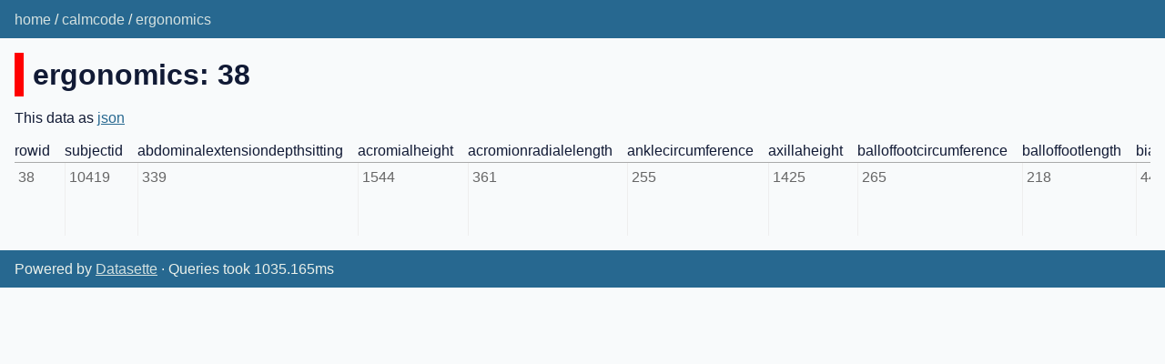

--- FILE ---
content_type: text/html; charset=utf-8
request_url: http://calmcode-datasette.fly.dev/calmcode/ergonomics/38
body_size: 6288
content:
<!DOCTYPE html>
<html>
<head>
    <title>calmcode: ergonomics</title>
    <link rel="stylesheet" href="/-/static/app.css?cead5a">
    <meta name="viewport" content="width=device-width, initial-scale=1, shrink-to-fit=no">

<link rel="alternate" type="application/json+datasette" href="http://calmcode-datasette.fly.dev/calmcode/ergonomics/38.json"><style>
@media only screen and (max-width: 576px) {

    .rows-and-columns td:nth-of-type(1):before { content: "rowid"; }

    .rows-and-columns td:nth-of-type(2):before { content: "subjectid"; }

    .rows-and-columns td:nth-of-type(3):before { content: "abdominalextensiondepthsitting"; }

    .rows-and-columns td:nth-of-type(4):before { content: "acromialheight"; }

    .rows-and-columns td:nth-of-type(5):before { content: "acromionradialelength"; }

    .rows-and-columns td:nth-of-type(6):before { content: "anklecircumference"; }

    .rows-and-columns td:nth-of-type(7):before { content: "axillaheight"; }

    .rows-and-columns td:nth-of-type(8):before { content: "balloffootcircumference"; }

    .rows-and-columns td:nth-of-type(9):before { content: "balloffootlength"; }

    .rows-and-columns td:nth-of-type(10):before { content: "biacromialbreadth"; }

    .rows-and-columns td:nth-of-type(11):before { content: "bicepscircumferenceflexed"; }

    .rows-and-columns td:nth-of-type(12):before { content: "bicristalbreadth"; }

    .rows-and-columns td:nth-of-type(13):before { content: "bideltoidbreadth"; }

    .rows-and-columns td:nth-of-type(14):before { content: "bimalleolarbreadth"; }

    .rows-and-columns td:nth-of-type(15):before { content: "bitragionchinarc"; }

    .rows-and-columns td:nth-of-type(16):before { content: "bitragionsubmandibulararc"; }

    .rows-and-columns td:nth-of-type(17):before { content: "bizygomaticbreadth"; }

    .rows-and-columns td:nth-of-type(18):before { content: "buttockcircumference"; }

    .rows-and-columns td:nth-of-type(19):before { content: "buttockdepth"; }

    .rows-and-columns td:nth-of-type(20):before { content: "buttockheight"; }

    .rows-and-columns td:nth-of-type(21):before { content: "buttockkneelength"; }

    .rows-and-columns td:nth-of-type(22):before { content: "buttockpopliteallength"; }

    .rows-and-columns td:nth-of-type(23):before { content: "calfcircumference"; }

    .rows-and-columns td:nth-of-type(24):before { content: "cervicaleheight"; }

    .rows-and-columns td:nth-of-type(25):before { content: "chestbreadth"; }

    .rows-and-columns td:nth-of-type(26):before { content: "chestcircumference"; }

    .rows-and-columns td:nth-of-type(27):before { content: "chestdepth"; }

    .rows-and-columns td:nth-of-type(28):before { content: "chestheight"; }

    .rows-and-columns td:nth-of-type(29):before { content: "crotchheight"; }

    .rows-and-columns td:nth-of-type(30):before { content: "crotchlengthomphalion"; }

    .rows-and-columns td:nth-of-type(31):before { content: "crotchlengthposterioromphalion"; }

    .rows-and-columns td:nth-of-type(32):before { content: "earbreadth"; }

    .rows-and-columns td:nth-of-type(33):before { content: "earlength"; }

    .rows-and-columns td:nth-of-type(34):before { content: "earprotrusion"; }

    .rows-and-columns td:nth-of-type(35):before { content: "elbowrestheight"; }

    .rows-and-columns td:nth-of-type(36):before { content: "eyeheightsitting"; }

    .rows-and-columns td:nth-of-type(37):before { content: "footbreadthhorizontal"; }

    .rows-and-columns td:nth-of-type(38):before { content: "footlength"; }

    .rows-and-columns td:nth-of-type(39):before { content: "forearmcenterofgriplength"; }

    .rows-and-columns td:nth-of-type(40):before { content: "forearmcircumferenceflexed"; }

    .rows-and-columns td:nth-of-type(41):before { content: "forearmforearmbreadth"; }

    .rows-and-columns td:nth-of-type(42):before { content: "forearmhandlength"; }

    .rows-and-columns td:nth-of-type(43):before { content: "functionalleglength"; }

    .rows-and-columns td:nth-of-type(44):before { content: "handbreadth"; }

    .rows-and-columns td:nth-of-type(45):before { content: "handcircumference"; }

    .rows-and-columns td:nth-of-type(46):before { content: "handlength"; }

    .rows-and-columns td:nth-of-type(47):before { content: "headbreadth"; }

    .rows-and-columns td:nth-of-type(48):before { content: "headcircumference"; }

    .rows-and-columns td:nth-of-type(49):before { content: "headlength"; }

    .rows-and-columns td:nth-of-type(50):before { content: "heelanklecircumference"; }

    .rows-and-columns td:nth-of-type(51):before { content: "heelbreadth"; }

    .rows-and-columns td:nth-of-type(52):before { content: "hipbreadth"; }

    .rows-and-columns td:nth-of-type(53):before { content: "hipbreadthsitting"; }

    .rows-and-columns td:nth-of-type(54):before { content: "iliocristaleheight"; }

    .rows-and-columns td:nth-of-type(55):before { content: "interpupillarybreadth"; }

    .rows-and-columns td:nth-of-type(56):before { content: "interscyei"; }

    .rows-and-columns td:nth-of-type(57):before { content: "interscyeii"; }

    .rows-and-columns td:nth-of-type(58):before { content: "kneeheightmidpatella"; }

    .rows-and-columns td:nth-of-type(59):before { content: "kneeheightsitting"; }

    .rows-and-columns td:nth-of-type(60):before { content: "lateralfemoralepicondyleheight"; }

    .rows-and-columns td:nth-of-type(61):before { content: "lateralmalleolusheight"; }

    .rows-and-columns td:nth-of-type(62):before { content: "lowerthighcircumference"; }

    .rows-and-columns td:nth-of-type(63):before { content: "mentonsellionlength"; }

    .rows-and-columns td:nth-of-type(64):before { content: "neckcircumference"; }

    .rows-and-columns td:nth-of-type(65):before { content: "neckcircumferencebase"; }

    .rows-and-columns td:nth-of-type(66):before { content: "overheadfingertipreachsitting"; }

    .rows-and-columns td:nth-of-type(67):before { content: "palmlength"; }

    .rows-and-columns td:nth-of-type(68):before { content: "poplitealheight"; }

    .rows-and-columns td:nth-of-type(69):before { content: "radialestylionlength"; }

    .rows-and-columns td:nth-of-type(70):before { content: "shouldercircumference"; }

    .rows-and-columns td:nth-of-type(71):before { content: "shoulderelbowlength"; }

    .rows-and-columns td:nth-of-type(72):before { content: "shoulderlength"; }

    .rows-and-columns td:nth-of-type(73):before { content: "sittingheight"; }

    .rows-and-columns td:nth-of-type(74):before { content: "sleevelengthspinewrist"; }

    .rows-and-columns td:nth-of-type(75):before { content: "sleeveoutseam"; }

    .rows-and-columns td:nth-of-type(76):before { content: "span"; }

    .rows-and-columns td:nth-of-type(77):before { content: "stature"; }

    .rows-and-columns td:nth-of-type(78):before { content: "suprasternaleheight"; }

    .rows-and-columns td:nth-of-type(79):before { content: "tenthribheight"; }

    .rows-and-columns td:nth-of-type(80):before { content: "thighcircumference"; }

    .rows-and-columns td:nth-of-type(81):before { content: "thighclearance"; }

    .rows-and-columns td:nth-of-type(82):before { content: "thumbtipreach"; }

    .rows-and-columns td:nth-of-type(83):before { content: "tibialheight"; }

    .rows-and-columns td:nth-of-type(84):before { content: "tragiontopofhead"; }

    .rows-and-columns td:nth-of-type(85):before { content: "trochanterionheight"; }

    .rows-and-columns td:nth-of-type(86):before { content: "verticaltrunkcircumferenceusa"; }

    .rows-and-columns td:nth-of-type(87):before { content: "waistbacklength"; }

    .rows-and-columns td:nth-of-type(88):before { content: "waistbreadth"; }

    .rows-and-columns td:nth-of-type(89):before { content: "waistcircumference"; }

    .rows-and-columns td:nth-of-type(90):before { content: "waistdepth"; }

    .rows-and-columns td:nth-of-type(91):before { content: "waistfrontlengthsitting"; }

    .rows-and-columns td:nth-of-type(92):before { content: "waistheightomphalion"; }

    .rows-and-columns td:nth-of-type(93):before { content: "weightkg"; }

    .rows-and-columns td:nth-of-type(94):before { content: "wristcircumference"; }

    .rows-and-columns td:nth-of-type(95):before { content: "wristheight"; }

    .rows-and-columns td:nth-of-type(96):before { content: "gender"; }

    .rows-and-columns td:nth-of-type(97):before { content: "date"; }

    .rows-and-columns td:nth-of-type(98):before { content: "installation"; }

    .rows-and-columns td:nth-of-type(99):before { content: "component"; }

    .rows-and-columns td:nth-of-type(100):before { content: "branch"; }

    .rows-and-columns td:nth-of-type(101):before { content: "primarymos"; }

    .rows-and-columns td:nth-of-type(102):before { content: "subjectsbirthlocation"; }

    .rows-and-columns td:nth-of-type(103):before { content: "subjectnumericrace"; }

    .rows-and-columns td:nth-of-type(104):before { content: "ethnicity"; }

    .rows-and-columns td:nth-of-type(105):before { content: "dodrace"; }

    .rows-and-columns td:nth-of-type(106):before { content: "age"; }

    .rows-and-columns td:nth-of-type(107):before { content: "heightin"; }

    .rows-and-columns td:nth-of-type(108):before { content: "weightlbs"; }

    .rows-and-columns td:nth-of-type(109):before { content: "writingpreference"; }

}
</style>
</head>
<body class="row db-calmcode table-ergonomics">
<div class="not-footer">
<header><nav>
    <p class="crumbs">
        <a href="/">home</a> /
        <a href="/calmcode">calmcode</a> /
        <a href="/calmcode/ergonomics">ergonomics</a>
    </p>
    
    
    

</nav></header>



    



<section class="content">

<h1 style="padding-left: 10px; border-left: 10px solid #ff0000">ergonomics: 38</h1>




<p>This data as <a href="/calmcode/ergonomics/38.json">json</a></p>


<div class="table-wrapper">
    <table class="rows-and-columns">
        <thead>
            <tr>
                
                    <th class="col-rowid" scope="col" data-column="rowid" data-column-type="integer" data-column-not-null="0" data-is-pk="1">
                        
                            rowid
                        
                    </th>
                
                    <th class="col-subjectid" scope="col" data-column="subjectid" data-column-type="integer" data-column-not-null="0" data-is-pk="0">
                        
                            subjectid
                        
                    </th>
                
                    <th class="col-abdominalextensiondepthsitting" scope="col" data-column="abdominalextensiondepthsitting" data-column-type="integer" data-column-not-null="0" data-is-pk="0">
                        
                            abdominalextensiondepthsitting
                        
                    </th>
                
                    <th class="col-acromialheight" scope="col" data-column="acromialheight" data-column-type="integer" data-column-not-null="0" data-is-pk="0">
                        
                            acromialheight
                        
                    </th>
                
                    <th class="col-acromionradialelength" scope="col" data-column="acromionradialelength" data-column-type="integer" data-column-not-null="0" data-is-pk="0">
                        
                            acromionradialelength
                        
                    </th>
                
                    <th class="col-anklecircumference" scope="col" data-column="anklecircumference" data-column-type="integer" data-column-not-null="0" data-is-pk="0">
                        
                            anklecircumference
                        
                    </th>
                
                    <th class="col-axillaheight" scope="col" data-column="axillaheight" data-column-type="integer" data-column-not-null="0" data-is-pk="0">
                        
                            axillaheight
                        
                    </th>
                
                    <th class="col-balloffootcircumference" scope="col" data-column="balloffootcircumference" data-column-type="integer" data-column-not-null="0" data-is-pk="0">
                        
                            balloffootcircumference
                        
                    </th>
                
                    <th class="col-balloffootlength" scope="col" data-column="balloffootlength" data-column-type="integer" data-column-not-null="0" data-is-pk="0">
                        
                            balloffootlength
                        
                    </th>
                
                    <th class="col-biacromialbreadth" scope="col" data-column="biacromialbreadth" data-column-type="integer" data-column-not-null="0" data-is-pk="0">
                        
                            biacromialbreadth
                        
                    </th>
                
                    <th class="col-bicepscircumferenceflexed" scope="col" data-column="bicepscircumferenceflexed" data-column-type="integer" data-column-not-null="0" data-is-pk="0">
                        
                            bicepscircumferenceflexed
                        
                    </th>
                
                    <th class="col-bicristalbreadth" scope="col" data-column="bicristalbreadth" data-column-type="integer" data-column-not-null="0" data-is-pk="0">
                        
                            bicristalbreadth
                        
                    </th>
                
                    <th class="col-bideltoidbreadth" scope="col" data-column="bideltoidbreadth" data-column-type="integer" data-column-not-null="0" data-is-pk="0">
                        
                            bideltoidbreadth
                        
                    </th>
                
                    <th class="col-bimalleolarbreadth" scope="col" data-column="bimalleolarbreadth" data-column-type="integer" data-column-not-null="0" data-is-pk="0">
                        
                            bimalleolarbreadth
                        
                    </th>
                
                    <th class="col-bitragionchinarc" scope="col" data-column="bitragionchinarc" data-column-type="integer" data-column-not-null="0" data-is-pk="0">
                        
                            bitragionchinarc
                        
                    </th>
                
                    <th class="col-bitragionsubmandibulararc" scope="col" data-column="bitragionsubmandibulararc" data-column-type="integer" data-column-not-null="0" data-is-pk="0">
                        
                            bitragionsubmandibulararc
                        
                    </th>
                
                    <th class="col-bizygomaticbreadth" scope="col" data-column="bizygomaticbreadth" data-column-type="integer" data-column-not-null="0" data-is-pk="0">
                        
                            bizygomaticbreadth
                        
                    </th>
                
                    <th class="col-buttockcircumference" scope="col" data-column="buttockcircumference" data-column-type="integer" data-column-not-null="0" data-is-pk="0">
                        
                            buttockcircumference
                        
                    </th>
                
                    <th class="col-buttockdepth" scope="col" data-column="buttockdepth" data-column-type="integer" data-column-not-null="0" data-is-pk="0">
                        
                            buttockdepth
                        
                    </th>
                
                    <th class="col-buttockheight" scope="col" data-column="buttockheight" data-column-type="integer" data-column-not-null="0" data-is-pk="0">
                        
                            buttockheight
                        
                    </th>
                
                    <th class="col-buttockkneelength" scope="col" data-column="buttockkneelength" data-column-type="integer" data-column-not-null="0" data-is-pk="0">
                        
                            buttockkneelength
                        
                    </th>
                
                    <th class="col-buttockpopliteallength" scope="col" data-column="buttockpopliteallength" data-column-type="integer" data-column-not-null="0" data-is-pk="0">
                        
                            buttockpopliteallength
                        
                    </th>
                
                    <th class="col-calfcircumference" scope="col" data-column="calfcircumference" data-column-type="integer" data-column-not-null="0" data-is-pk="0">
                        
                            calfcircumference
                        
                    </th>
                
                    <th class="col-cervicaleheight" scope="col" data-column="cervicaleheight" data-column-type="integer" data-column-not-null="0" data-is-pk="0">
                        
                            cervicaleheight
                        
                    </th>
                
                    <th class="col-chestbreadth" scope="col" data-column="chestbreadth" data-column-type="integer" data-column-not-null="0" data-is-pk="0">
                        
                            chestbreadth
                        
                    </th>
                
                    <th class="col-chestcircumference" scope="col" data-column="chestcircumference" data-column-type="integer" data-column-not-null="0" data-is-pk="0">
                        
                            chestcircumference
                        
                    </th>
                
                    <th class="col-chestdepth" scope="col" data-column="chestdepth" data-column-type="integer" data-column-not-null="0" data-is-pk="0">
                        
                            chestdepth
                        
                    </th>
                
                    <th class="col-chestheight" scope="col" data-column="chestheight" data-column-type="integer" data-column-not-null="0" data-is-pk="0">
                        
                            chestheight
                        
                    </th>
                
                    <th class="col-crotchheight" scope="col" data-column="crotchheight" data-column-type="integer" data-column-not-null="0" data-is-pk="0">
                        
                            crotchheight
                        
                    </th>
                
                    <th class="col-crotchlengthomphalion" scope="col" data-column="crotchlengthomphalion" data-column-type="integer" data-column-not-null="0" data-is-pk="0">
                        
                            crotchlengthomphalion
                        
                    </th>
                
                    <th class="col-crotchlengthposterioromphalion" scope="col" data-column="crotchlengthposterioromphalion" data-column-type="integer" data-column-not-null="0" data-is-pk="0">
                        
                            crotchlengthposterioromphalion
                        
                    </th>
                
                    <th class="col-earbreadth" scope="col" data-column="earbreadth" data-column-type="integer" data-column-not-null="0" data-is-pk="0">
                        
                            earbreadth
                        
                    </th>
                
                    <th class="col-earlength" scope="col" data-column="earlength" data-column-type="integer" data-column-not-null="0" data-is-pk="0">
                        
                            earlength
                        
                    </th>
                
                    <th class="col-earprotrusion" scope="col" data-column="earprotrusion" data-column-type="integer" data-column-not-null="0" data-is-pk="0">
                        
                            earprotrusion
                        
                    </th>
                
                    <th class="col-elbowrestheight" scope="col" data-column="elbowrestheight" data-column-type="integer" data-column-not-null="0" data-is-pk="0">
                        
                            elbowrestheight
                        
                    </th>
                
                    <th class="col-eyeheightsitting" scope="col" data-column="eyeheightsitting" data-column-type="integer" data-column-not-null="0" data-is-pk="0">
                        
                            eyeheightsitting
                        
                    </th>
                
                    <th class="col-footbreadthhorizontal" scope="col" data-column="footbreadthhorizontal" data-column-type="integer" data-column-not-null="0" data-is-pk="0">
                        
                            footbreadthhorizontal
                        
                    </th>
                
                    <th class="col-footlength" scope="col" data-column="footlength" data-column-type="integer" data-column-not-null="0" data-is-pk="0">
                        
                            footlength
                        
                    </th>
                
                    <th class="col-forearmcenterofgriplength" scope="col" data-column="forearmcenterofgriplength" data-column-type="integer" data-column-not-null="0" data-is-pk="0">
                        
                            forearmcenterofgriplength
                        
                    </th>
                
                    <th class="col-forearmcircumferenceflexed" scope="col" data-column="forearmcircumferenceflexed" data-column-type="integer" data-column-not-null="0" data-is-pk="0">
                        
                            forearmcircumferenceflexed
                        
                    </th>
                
                    <th class="col-forearmforearmbreadth" scope="col" data-column="forearmforearmbreadth" data-column-type="integer" data-column-not-null="0" data-is-pk="0">
                        
                            forearmforearmbreadth
                        
                    </th>
                
                    <th class="col-forearmhandlength" scope="col" data-column="forearmhandlength" data-column-type="integer" data-column-not-null="0" data-is-pk="0">
                        
                            forearmhandlength
                        
                    </th>
                
                    <th class="col-functionalleglength" scope="col" data-column="functionalleglength" data-column-type="integer" data-column-not-null="0" data-is-pk="0">
                        
                            functionalleglength
                        
                    </th>
                
                    <th class="col-handbreadth" scope="col" data-column="handbreadth" data-column-type="integer" data-column-not-null="0" data-is-pk="0">
                        
                            handbreadth
                        
                    </th>
                
                    <th class="col-handcircumference" scope="col" data-column="handcircumference" data-column-type="integer" data-column-not-null="0" data-is-pk="0">
                        
                            handcircumference
                        
                    </th>
                
                    <th class="col-handlength" scope="col" data-column="handlength" data-column-type="integer" data-column-not-null="0" data-is-pk="0">
                        
                            handlength
                        
                    </th>
                
                    <th class="col-headbreadth" scope="col" data-column="headbreadth" data-column-type="integer" data-column-not-null="0" data-is-pk="0">
                        
                            headbreadth
                        
                    </th>
                
                    <th class="col-headcircumference" scope="col" data-column="headcircumference" data-column-type="integer" data-column-not-null="0" data-is-pk="0">
                        
                            headcircumference
                        
                    </th>
                
                    <th class="col-headlength" scope="col" data-column="headlength" data-column-type="integer" data-column-not-null="0" data-is-pk="0">
                        
                            headlength
                        
                    </th>
                
                    <th class="col-heelanklecircumference" scope="col" data-column="heelanklecircumference" data-column-type="integer" data-column-not-null="0" data-is-pk="0">
                        
                            heelanklecircumference
                        
                    </th>
                
                    <th class="col-heelbreadth" scope="col" data-column="heelbreadth" data-column-type="integer" data-column-not-null="0" data-is-pk="0">
                        
                            heelbreadth
                        
                    </th>
                
                    <th class="col-hipbreadth" scope="col" data-column="hipbreadth" data-column-type="integer" data-column-not-null="0" data-is-pk="0">
                        
                            hipbreadth
                        
                    </th>
                
                    <th class="col-hipbreadthsitting" scope="col" data-column="hipbreadthsitting" data-column-type="integer" data-column-not-null="0" data-is-pk="0">
                        
                            hipbreadthsitting
                        
                    </th>
                
                    <th class="col-iliocristaleheight" scope="col" data-column="iliocristaleheight" data-column-type="integer" data-column-not-null="0" data-is-pk="0">
                        
                            iliocristaleheight
                        
                    </th>
                
                    <th class="col-interpupillarybreadth" scope="col" data-column="interpupillarybreadth" data-column-type="integer" data-column-not-null="0" data-is-pk="0">
                        
                            interpupillarybreadth
                        
                    </th>
                
                    <th class="col-interscyei" scope="col" data-column="interscyei" data-column-type="integer" data-column-not-null="0" data-is-pk="0">
                        
                            interscyei
                        
                    </th>
                
                    <th class="col-interscyeii" scope="col" data-column="interscyeii" data-column-type="integer" data-column-not-null="0" data-is-pk="0">
                        
                            interscyeii
                        
                    </th>
                
                    <th class="col-kneeheightmidpatella" scope="col" data-column="kneeheightmidpatella" data-column-type="integer" data-column-not-null="0" data-is-pk="0">
                        
                            kneeheightmidpatella
                        
                    </th>
                
                    <th class="col-kneeheightsitting" scope="col" data-column="kneeheightsitting" data-column-type="integer" data-column-not-null="0" data-is-pk="0">
                        
                            kneeheightsitting
                        
                    </th>
                
                    <th class="col-lateralfemoralepicondyleheight" scope="col" data-column="lateralfemoralepicondyleheight" data-column-type="integer" data-column-not-null="0" data-is-pk="0">
                        
                            lateralfemoralepicondyleheight
                        
                    </th>
                
                    <th class="col-lateralmalleolusheight" scope="col" data-column="lateralmalleolusheight" data-column-type="integer" data-column-not-null="0" data-is-pk="0">
                        
                            lateralmalleolusheight
                        
                    </th>
                
                    <th class="col-lowerthighcircumference" scope="col" data-column="lowerthighcircumference" data-column-type="integer" data-column-not-null="0" data-is-pk="0">
                        
                            lowerthighcircumference
                        
                    </th>
                
                    <th class="col-mentonsellionlength" scope="col" data-column="mentonsellionlength" data-column-type="integer" data-column-not-null="0" data-is-pk="0">
                        
                            mentonsellionlength
                        
                    </th>
                
                    <th class="col-neckcircumference" scope="col" data-column="neckcircumference" data-column-type="integer" data-column-not-null="0" data-is-pk="0">
                        
                            neckcircumference
                        
                    </th>
                
                    <th class="col-neckcircumferencebase" scope="col" data-column="neckcircumferencebase" data-column-type="integer" data-column-not-null="0" data-is-pk="0">
                        
                            neckcircumferencebase
                        
                    </th>
                
                    <th class="col-overheadfingertipreachsitting" scope="col" data-column="overheadfingertipreachsitting" data-column-type="integer" data-column-not-null="0" data-is-pk="0">
                        
                            overheadfingertipreachsitting
                        
                    </th>
                
                    <th class="col-palmlength" scope="col" data-column="palmlength" data-column-type="integer" data-column-not-null="0" data-is-pk="0">
                        
                            palmlength
                        
                    </th>
                
                    <th class="col-poplitealheight" scope="col" data-column="poplitealheight" data-column-type="integer" data-column-not-null="0" data-is-pk="0">
                        
                            poplitealheight
                        
                    </th>
                
                    <th class="col-radialestylionlength" scope="col" data-column="radialestylionlength" data-column-type="integer" data-column-not-null="0" data-is-pk="0">
                        
                            radialestylionlength
                        
                    </th>
                
                    <th class="col-shouldercircumference" scope="col" data-column="shouldercircumference" data-column-type="integer" data-column-not-null="0" data-is-pk="0">
                        
                            shouldercircumference
                        
                    </th>
                
                    <th class="col-shoulderelbowlength" scope="col" data-column="shoulderelbowlength" data-column-type="integer" data-column-not-null="0" data-is-pk="0">
                        
                            shoulderelbowlength
                        
                    </th>
                
                    <th class="col-shoulderlength" scope="col" data-column="shoulderlength" data-column-type="integer" data-column-not-null="0" data-is-pk="0">
                        
                            shoulderlength
                        
                    </th>
                
                    <th class="col-sittingheight" scope="col" data-column="sittingheight" data-column-type="integer" data-column-not-null="0" data-is-pk="0">
                        
                            sittingheight
                        
                    </th>
                
                    <th class="col-sleevelengthspinewrist" scope="col" data-column="sleevelengthspinewrist" data-column-type="integer" data-column-not-null="0" data-is-pk="0">
                        
                            sleevelengthspinewrist
                        
                    </th>
                
                    <th class="col-sleeveoutseam" scope="col" data-column="sleeveoutseam" data-column-type="integer" data-column-not-null="0" data-is-pk="0">
                        
                            sleeveoutseam
                        
                    </th>
                
                    <th class="col-span" scope="col" data-column="span" data-column-type="integer" data-column-not-null="0" data-is-pk="0">
                        
                            span
                        
                    </th>
                
                    <th class="col-stature" scope="col" data-column="stature" data-column-type="integer" data-column-not-null="0" data-is-pk="0">
                        
                            stature
                        
                    </th>
                
                    <th class="col-suprasternaleheight" scope="col" data-column="suprasternaleheight" data-column-type="integer" data-column-not-null="0" data-is-pk="0">
                        
                            suprasternaleheight
                        
                    </th>
                
                    <th class="col-tenthribheight" scope="col" data-column="tenthribheight" data-column-type="integer" data-column-not-null="0" data-is-pk="0">
                        
                            tenthribheight
                        
                    </th>
                
                    <th class="col-thighcircumference" scope="col" data-column="thighcircumference" data-column-type="integer" data-column-not-null="0" data-is-pk="0">
                        
                            thighcircumference
                        
                    </th>
                
                    <th class="col-thighclearance" scope="col" data-column="thighclearance" data-column-type="integer" data-column-not-null="0" data-is-pk="0">
                        
                            thighclearance
                        
                    </th>
                
                    <th class="col-thumbtipreach" scope="col" data-column="thumbtipreach" data-column-type="integer" data-column-not-null="0" data-is-pk="0">
                        
                            thumbtipreach
                        
                    </th>
                
                    <th class="col-tibialheight" scope="col" data-column="tibialheight" data-column-type="integer" data-column-not-null="0" data-is-pk="0">
                        
                            tibialheight
                        
                    </th>
                
                    <th class="col-tragiontopofhead" scope="col" data-column="tragiontopofhead" data-column-type="integer" data-column-not-null="0" data-is-pk="0">
                        
                            tragiontopofhead
                        
                    </th>
                
                    <th class="col-trochanterionheight" scope="col" data-column="trochanterionheight" data-column-type="integer" data-column-not-null="0" data-is-pk="0">
                        
                            trochanterionheight
                        
                    </th>
                
                    <th class="col-verticaltrunkcircumferenceusa" scope="col" data-column="verticaltrunkcircumferenceusa" data-column-type="integer" data-column-not-null="0" data-is-pk="0">
                        
                            verticaltrunkcircumferenceusa
                        
                    </th>
                
                    <th class="col-waistbacklength" scope="col" data-column="waistbacklength" data-column-type="integer" data-column-not-null="0" data-is-pk="0">
                        
                            waistbacklength
                        
                    </th>
                
                    <th class="col-waistbreadth" scope="col" data-column="waistbreadth" data-column-type="integer" data-column-not-null="0" data-is-pk="0">
                        
                            waistbreadth
                        
                    </th>
                
                    <th class="col-waistcircumference" scope="col" data-column="waistcircumference" data-column-type="integer" data-column-not-null="0" data-is-pk="0">
                        
                            waistcircumference
                        
                    </th>
                
                    <th class="col-waistdepth" scope="col" data-column="waistdepth" data-column-type="integer" data-column-not-null="0" data-is-pk="0">
                        
                            waistdepth
                        
                    </th>
                
                    <th class="col-waistfrontlengthsitting" scope="col" data-column="waistfrontlengthsitting" data-column-type="integer" data-column-not-null="0" data-is-pk="0">
                        
                            waistfrontlengthsitting
                        
                    </th>
                
                    <th class="col-waistheightomphalion" scope="col" data-column="waistheightomphalion" data-column-type="integer" data-column-not-null="0" data-is-pk="0">
                        
                            waistheightomphalion
                        
                    </th>
                
                    <th class="col-weightkg" scope="col" data-column="weightkg" data-column-type="integer" data-column-not-null="0" data-is-pk="0">
                        
                            weightkg
                        
                    </th>
                
                    <th class="col-wristcircumference" scope="col" data-column="wristcircumference" data-column-type="integer" data-column-not-null="0" data-is-pk="0">
                        
                            wristcircumference
                        
                    </th>
                
                    <th class="col-wristheight" scope="col" data-column="wristheight" data-column-type="integer" data-column-not-null="0" data-is-pk="0">
                        
                            wristheight
                        
                    </th>
                
                    <th class="col-gender" scope="col" data-column="gender" data-column-type="text" data-column-not-null="0" data-is-pk="0">
                        
                            gender
                        
                    </th>
                
                    <th class="col-date" scope="col" data-column="date" data-column-type="text" data-column-not-null="0" data-is-pk="0">
                        
                            date
                        
                    </th>
                
                    <th class="col-installation" scope="col" data-column="installation" data-column-type="text" data-column-not-null="0" data-is-pk="0">
                        
                            installation
                        
                    </th>
                
                    <th class="col-component" scope="col" data-column="component" data-column-type="text" data-column-not-null="0" data-is-pk="0">
                        
                            component
                        
                    </th>
                
                    <th class="col-branch" scope="col" data-column="branch" data-column-type="text" data-column-not-null="0" data-is-pk="0">
                        
                            branch
                        
                    </th>
                
                    <th class="col-primarymos" scope="col" data-column="primarymos" data-column-type="text" data-column-not-null="0" data-is-pk="0">
                        
                            primarymos
                        
                    </th>
                
                    <th class="col-subjectsbirthlocation" scope="col" data-column="subjectsbirthlocation" data-column-type="text" data-column-not-null="0" data-is-pk="0">
                        
                            subjectsbirthlocation
                        
                    </th>
                
                    <th class="col-subjectnumericrace" scope="col" data-column="subjectnumericrace" data-column-type="integer" data-column-not-null="0" data-is-pk="0">
                        
                            subjectnumericrace
                        
                    </th>
                
                    <th class="col-ethnicity" scope="col" data-column="ethnicity" data-column-type="text" data-column-not-null="0" data-is-pk="0">
                        
                            ethnicity
                        
                    </th>
                
                    <th class="col-dodrace" scope="col" data-column="dodrace" data-column-type="integer" data-column-not-null="0" data-is-pk="0">
                        
                            dodrace
                        
                    </th>
                
                    <th class="col-age" scope="col" data-column="age" data-column-type="integer" data-column-not-null="0" data-is-pk="0">
                        
                            age
                        
                    </th>
                
                    <th class="col-heightin" scope="col" data-column="heightin" data-column-type="integer" data-column-not-null="0" data-is-pk="0">
                        
                            heightin
                        
                    </th>
                
                    <th class="col-weightlbs" scope="col" data-column="weightlbs" data-column-type="integer" data-column-not-null="0" data-is-pk="0">
                        
                            weightlbs
                        
                    </th>
                
                    <th class="col-writingpreference" scope="col" data-column="writingpreference" data-column-type="text" data-column-not-null="0" data-is-pk="0">
                        
                            writingpreference
                        
                    </th>
                
            </tr>
        </thead>
        <tbody>
        
            <tr>
                
                    <td class="col-rowid type-int">38</td>
                
                    <td class="col-subjectid type-int">10419</td>
                
                    <td class="col-abdominalextensiondepthsitting type-int">339</td>
                
                    <td class="col-acromialheight type-int">1544</td>
                
                    <td class="col-acromionradialelength type-int">361</td>
                
                    <td class="col-anklecircumference type-int">255</td>
                
                    <td class="col-axillaheight type-int">1425</td>
                
                    <td class="col-balloffootcircumference type-int">265</td>
                
                    <td class="col-balloffootlength type-int">218</td>
                
                    <td class="col-biacromialbreadth type-int">448</td>
                
                    <td class="col-bicepscircumferenceflexed type-int">422</td>
                
                    <td class="col-bicristalbreadth type-int">293</td>
                
                    <td class="col-bideltoidbreadth type-int">565</td>
                
                    <td class="col-bimalleolarbreadth type-int">79</td>
                
                    <td class="col-bitragionchinarc type-int">337</td>
                
                    <td class="col-bitragionsubmandibulararc type-int">328</td>
                
                    <td class="col-bizygomaticbreadth type-int">144</td>
                
                    <td class="col-buttockcircumference type-int">1221</td>
                
                    <td class="col-buttockdepth type-int">310</td>
                
                    <td class="col-buttockheight type-int">963</td>
                
                    <td class="col-buttockkneelength type-int">679</td>
                
                    <td class="col-buttockpopliteallength type-int">540</td>
                
                    <td class="col-calfcircumference type-int">437</td>
                
                    <td class="col-cervicaleheight type-int">1616</td>
                
                    <td class="col-chestbreadth type-int">325</td>
                
                    <td class="col-chestcircumference type-int">1182</td>
                
                    <td class="col-chestdepth type-int">286</td>
                
                    <td class="col-chestheight type-int">1372</td>
                
                    <td class="col-crotchheight type-int">892</td>
                
                    <td class="col-crotchlengthomphalion type-int">701</td>
                
                    <td class="col-crotchlengthposterioromphalion type-int">413</td>
                
                    <td class="col-earbreadth type-int">43</td>
                
                    <td class="col-earlength type-int">70</td>
                
                    <td class="col-earprotrusion type-int">24</td>
                
                    <td class="col-elbowrestheight type-int">275</td>
                
                    <td class="col-eyeheightsitting type-int">851</td>
                
                    <td class="col-footbreadthhorizontal type-int">106</td>
                
                    <td class="col-footlength type-int">295</td>
                
                    <td class="col-forearmcenterofgriplength type-int">383</td>
                
                    <td class="col-forearmcircumferenceflexed type-int">358</td>
                
                    <td class="col-forearmforearmbreadth type-int">637</td>
                
                    <td class="col-forearmhandlength type-int">513</td>
                
                    <td class="col-functionalleglength type-int">1234</td>
                
                    <td class="col-handbreadth type-int">92</td>
                
                    <td class="col-handcircumference type-int">219</td>
                
                    <td class="col-handlength type-int">197</td>
                
                    <td class="col-headbreadth type-int">144</td>
                
                    <td class="col-headcircumference type-int">577</td>
                
                    <td class="col-headlength type-int">204</td>
                
                    <td class="col-heelanklecircumference type-int">360</td>
                
                    <td class="col-heelbreadth type-int">72</td>
                
                    <td class="col-hipbreadth type-int">415</td>
                
                    <td class="col-hipbreadthsitting type-int">466</td>
                
                    <td class="col-iliocristaleheight type-int">1106</td>
                
                    <td class="col-interpupillarybreadth type-int">650</td>
                
                    <td class="col-interscyei type-int">480</td>
                
                    <td class="col-interscyeii type-int">494</td>
                
                    <td class="col-kneeheightmidpatella type-int">529</td>
                
                    <td class="col-kneeheightsitting type-int">592</td>
                
                    <td class="col-lateralfemoralepicondyleheight type-int">532</td>
                
                    <td class="col-lateralmalleolusheight type-int">72</td>
                
                    <td class="col-lowerthighcircumference type-int">488</td>
                
                    <td class="col-mentonsellionlength type-int">135</td>
                
                    <td class="col-neckcircumference type-int">414</td>
                
                    <td class="col-neckcircumferencebase type-int">438</td>
                
                    <td class="col-overheadfingertipreachsitting type-int">1499</td>
                
                    <td class="col-palmlength type-int">122</td>
                
                    <td class="col-poplitealheight type-int">447</td>
                
                    <td class="col-radialestylionlength type-int">293</td>
                
                    <td class="col-shouldercircumference type-int">1253</td>
                
                    <td class="col-shoulderelbowlength type-int">392</td>
                
                    <td class="col-shoulderlength type-int">171</td>
                
                    <td class="col-sittingheight type-int">959</td>
                
                    <td class="col-sleevelengthspinewrist type-int">960</td>
                
                    <td class="col-sleeveoutseam type-int">635</td>
                
                    <td class="col-span type-int">1908</td>
                
                    <td class="col-stature type-int">1850</td>
                
                    <td class="col-suprasternaleheight type-int">1524</td>
                
                    <td class="col-tenthribheight type-int">1165</td>
                
                    <td class="col-thighcircumference type-int">781</td>
                
                    <td class="col-thighclearance type-int">221</td>
                
                    <td class="col-thumbtipreach type-int">852</td>
                
                    <td class="col-tibialheight type-int">516</td>
                
                    <td class="col-tragiontopofhead type-int">127</td>
                
                    <td class="col-trochanterionheight type-int">976</td>
                
                    <td class="col-verticaltrunkcircumferenceusa type-int">1902</td>
                
                    <td class="col-waistbacklength type-int">528</td>
                
                    <td class="col-waistbreadth type-int">420</td>
                
                    <td class="col-waistcircumference type-int">1214</td>
                
                    <td class="col-waistdepth type-int">316</td>
                
                    <td class="col-waistfrontlengthsitting type-int">429</td>
                
                    <td class="col-waistheightomphalion type-int">1107</td>
                
                    <td class="col-weightkg type-int">1218</td>
                
                    <td class="col-wristcircumference type-int">197</td>
                
                    <td class="col-wristheight type-int">909</td>
                
                    <td class="col-gender type-str">Male</td>
                
                    <td class="col-date type-str">12-Oct-10</td>
                
                    <td class="col-installation type-str">Fort Hood</td>
                
                    <td class="col-component type-str">Regular Army</td>
                
                    <td class="col-branch type-str">Combat Service Support</td>
                
                    <td class="col-primarymos type-str">88M</td>
                
                    <td class="col-subjectsbirthlocation type-str">Wisconsin</td>
                
                    <td class="col-subjectnumericrace type-int">1</td>
                
                    <td class="col-ethnicity type-none">&nbsp;</td>
                
                    <td class="col-dodrace type-int">1</td>
                
                    <td class="col-age type-int">30</td>
                
                    <td class="col-heightin type-int">74</td>
                
                    <td class="col-weightlbs type-int">275</td>
                
                    <td class="col-writingpreference type-str">Right hand</td>
                
            </tr>
        
        </tbody>
    </table>
</div>





</section>
</div>
<footer class="ft">Powered by <a href="https://datasette.io/" title="Datasette v0.61.1">Datasette</a>
&middot; Queries took 1035.165ms
</footer>

<script>
document.body.addEventListener('click', (ev) => {
    /* Close any open details elements that this click is outside of */
    var target = ev.target;
    var detailsClickedWithin = null;
    while (target && target.tagName != 'DETAILS') {
        target = target.parentNode;
    }
    if (target && target.tagName == 'DETAILS') {
        detailsClickedWithin = target;
    }
    Array.from(document.getElementsByTagName('details')).filter(
        (details) => details.open && details != detailsClickedWithin
    ).forEach(details => details.open = false);
});
</script>



<!-- Templates considered: row-calmcode-ergonomics.html, *row.html -->
</body>
</html>